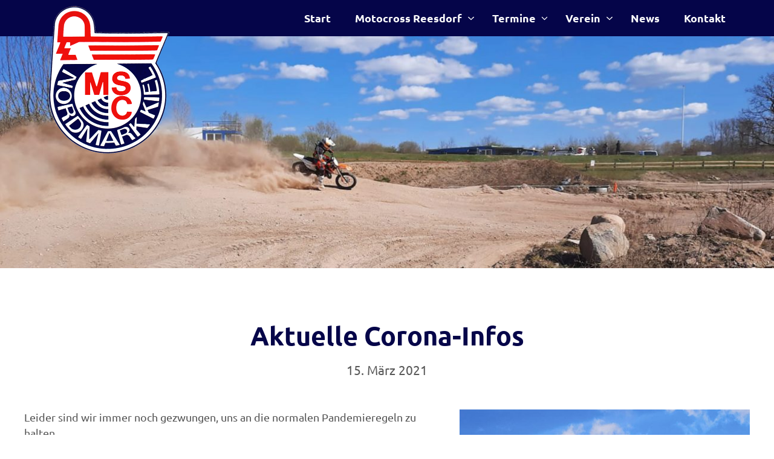

--- FILE ---
content_type: text/html; charset=UTF-8
request_url: https://www.msc-nordmark-kiel.de/aktuelle-corona-infos/
body_size: 7840
content:
<!DOCTYPE html><html lang="de"><head><meta charset="UTF-8"><link rel="profile" href="https://gmpg.org/xfn/11"><meta name='robots' content='index, follow, max-image-preview:large, max-snippet:-1, max-video-preview:-1' /><meta name="viewport" content="width=device-width, initial-scale=1"><link media="all" href="https://www.msc-nordmark-kiel.de/wp-content/cache/autoptimize/css/autoptimize_12ad5e8d554e36f1eadc1f29d2be10d0.css" rel="stylesheet"><title>Aktuelle Corona-Infos - MSC Nordmark Kiel</title><link rel="canonical" href="https://www.msc-nordmark-kiel.de/aktuelle-corona-infos/" /><meta property="og:locale" content="de_DE" /><meta property="og:type" content="article" /><meta property="og:title" content="Aktuelle Corona-Infos - MSC Nordmark Kiel" /><meta property="og:description" content="Leider sind wir immer noch gezwungen, uns an die normalen Pandemieregeln zu halten. Wir möchten zumindest gemäß der erlaubten Öffnungsschritte für unsere Kids Möglichkeiten schaffen. Wir werden Mittwoch, Freitag 14:00 – 18:00 und Samstag 10:00 – 13:30 Uhr erstmal nur für Vereinskinder bis 18 Jahre öffnen. Da wir mit jeder erwachsenen Begleitperson den Kindern einen ... Weiterlesen ..." /><meta property="og:url" content="https://www.msc-nordmark-kiel.de/aktuelle-corona-infos/" /><meta property="og:site_name" content="MSC Nordmark Kiel" /><meta property="article:published_time" content="2021-03-15T11:38:00+00:00" /><meta property="article:modified_time" content="2024-02-08T07:24:01+00:00" /><meta property="og:image" content="https://www.msc-nordmark-kiel.de/wp-content/uploads/2021/05/sprung-kind-2.jpg" /><meta property="og:image:width" content="600" /><meta property="og:image:height" content="400" /><meta property="og:image:type" content="image/jpeg" /><meta name="author" content="Claudia Höhne" /><meta name="twitter:card" content="summary_large_image" /><meta name="twitter:label1" content="Verfasst von" /><meta name="twitter:data1" content="Claudia Höhne" /><meta name="twitter:label2" content="Geschätzte Lesezeit" /><meta name="twitter:data2" content="1 Minute" /> <script type="application/ld+json" class="yoast-schema-graph">{"@context":"https://schema.org","@graph":[{"@type":"Article","@id":"https://www.msc-nordmark-kiel.de/aktuelle-corona-infos/#article","isPartOf":{"@id":"https://www.msc-nordmark-kiel.de/aktuelle-corona-infos/"},"author":{"name":"Claudia Höhne","@id":"https://www.msc-nordmark-kiel.de/#/schema/person/fd93e69f98e9a6c9170c8bf01076594d"},"headline":"Aktuelle Corona-Infos","datePublished":"2021-03-15T11:38:00+00:00","dateModified":"2024-02-08T07:24:01+00:00","mainEntityOfPage":{"@id":"https://www.msc-nordmark-kiel.de/aktuelle-corona-infos/"},"wordCount":198,"publisher":{"@id":"https://www.msc-nordmark-kiel.de/#organization"},"image":{"@id":"https://www.msc-nordmark-kiel.de/aktuelle-corona-infos/#primaryimage"},"thumbnailUrl":"https://www.msc-nordmark-kiel.de/wp-content/uploads/2021/05/sprung-kind-2.jpg","articleSection":["Strecke"],"inLanguage":"de"},{"@type":"WebPage","@id":"https://www.msc-nordmark-kiel.de/aktuelle-corona-infos/","url":"https://www.msc-nordmark-kiel.de/aktuelle-corona-infos/","name":"Aktuelle Corona-Infos - MSC Nordmark Kiel","isPartOf":{"@id":"https://www.msc-nordmark-kiel.de/#website"},"primaryImageOfPage":{"@id":"https://www.msc-nordmark-kiel.de/aktuelle-corona-infos/#primaryimage"},"image":{"@id":"https://www.msc-nordmark-kiel.de/aktuelle-corona-infos/#primaryimage"},"thumbnailUrl":"https://www.msc-nordmark-kiel.de/wp-content/uploads/2021/05/sprung-kind-2.jpg","datePublished":"2021-03-15T11:38:00+00:00","dateModified":"2024-02-08T07:24:01+00:00","breadcrumb":{"@id":"https://www.msc-nordmark-kiel.de/aktuelle-corona-infos/#breadcrumb"},"inLanguage":"de","potentialAction":[{"@type":"ReadAction","target":["https://www.msc-nordmark-kiel.de/aktuelle-corona-infos/"]}]},{"@type":"ImageObject","inLanguage":"de","@id":"https://www.msc-nordmark-kiel.de/aktuelle-corona-infos/#primaryimage","url":"https://www.msc-nordmark-kiel.de/wp-content/uploads/2021/05/sprung-kind-2.jpg","contentUrl":"https://www.msc-nordmark-kiel.de/wp-content/uploads/2021/05/sprung-kind-2.jpg","width":600,"height":400},{"@type":"BreadcrumbList","@id":"https://www.msc-nordmark-kiel.de/aktuelle-corona-infos/#breadcrumb","itemListElement":[{"@type":"ListItem","position":1,"name":"Startseite","item":"https://www.msc-nordmark-kiel.de/"},{"@type":"ListItem","position":2,"name":"News","item":"https://www.msc-nordmark-kiel.de/news/"},{"@type":"ListItem","position":3,"name":"Aktuelle Corona-Infos"}]},{"@type":"WebSite","@id":"https://www.msc-nordmark-kiel.de/#website","url":"https://www.msc-nordmark-kiel.de/","name":"MSC Nordmark Kiel","description":"","publisher":{"@id":"https://www.msc-nordmark-kiel.de/#organization"},"potentialAction":[{"@type":"SearchAction","target":{"@type":"EntryPoint","urlTemplate":"https://www.msc-nordmark-kiel.de/?s={search_term_string}"},"query-input":{"@type":"PropertyValueSpecification","valueRequired":true,"valueName":"search_term_string"}}],"inLanguage":"de"},{"@type":"Organization","@id":"https://www.msc-nordmark-kiel.de/#organization","name":"MSC Nordmark Kiel","url":"https://www.msc-nordmark-kiel.de/","logo":{"@type":"ImageObject","inLanguage":"de","@id":"https://www.msc-nordmark-kiel.de/#/schema/logo/image/","url":"https://www.msc-nordmark-kiel.de/wp-content/uploads/2021/05/MSC-logo.png","contentUrl":"https://www.msc-nordmark-kiel.de/wp-content/uploads/2021/05/MSC-logo.png","width":400,"height":489,"caption":"MSC Nordmark Kiel"},"image":{"@id":"https://www.msc-nordmark-kiel.de/#/schema/logo/image/"}},{"@type":"Person","@id":"https://www.msc-nordmark-kiel.de/#/schema/person/fd93e69f98e9a6c9170c8bf01076594d","name":"Claudia Höhne","image":{"@type":"ImageObject","inLanguage":"de","@id":"https://www.msc-nordmark-kiel.de/#/schema/person/image/","url":"https://secure.gravatar.com/avatar/57646a76d59c355b3e3054a392aee1c3?s=96&d=mm&r=g","contentUrl":"https://secure.gravatar.com/avatar/57646a76d59c355b3e3054a392aee1c3?s=96&d=mm&r=g","caption":"Claudia Höhne"}}]}</script> <link rel='dns-prefetch' href='//www.msc-nordmark-kiel.de' /><link rel="alternate" type="application/rss+xml" title="MSC Nordmark Kiel &raquo; Feed" href="https://www.msc-nordmark-kiel.de/feed/" /><link rel="alternate" type="application/rss+xml" title="MSC Nordmark Kiel &raquo; Kommentar-Feed" href="https://www.msc-nordmark-kiel.de/comments/feed/" /><link rel='stylesheet' id='dsgvoyoutube-style-css' href='https://www.msc-nordmark-kiel.de/wp-content/plugins/dsgvo-youtube/css/style.php?ver=6.6.4' media='all' /> <script src="https://www.msc-nordmark-kiel.de/wp-includes/js/jquery/jquery.min.js?ver=3.7.1" id="jquery-core-js"></script> <link rel="https://api.w.org/" href="https://www.msc-nordmark-kiel.de/wp-json/" /><link rel="alternate" title="JSON" type="application/json" href="https://www.msc-nordmark-kiel.de/wp-json/wp/v2/posts/87" /><link rel="EditURI" type="application/rsd+xml" title="RSD" href="https://www.msc-nordmark-kiel.de/xmlrpc.php?rsd" /><link rel='shortlink' href='https://www.msc-nordmark-kiel.de/?p=87' /><link rel="alternate" title="oEmbed (JSON)" type="application/json+oembed" href="https://www.msc-nordmark-kiel.de/wp-json/oembed/1.0/embed?url=https%3A%2F%2Fwww.msc-nordmark-kiel.de%2Faktuelle-corona-infos%2F" /><link rel="alternate" title="oEmbed (XML)" type="text/xml+oembed" href="https://www.msc-nordmark-kiel.de/wp-json/oembed/1.0/embed?url=https%3A%2F%2Fwww.msc-nordmark-kiel.de%2Faktuelle-corona-infos%2F&#038;format=xml" /><link rel="icon" type="image/png" sizes="32x32" href="https://www.msc-nordmark-kiel.de/wp-content/themes/gp-mscnordmark/touchicons/favicon-32x32.png"><link rel="icon" type="image/png" sizes="16x16" href="https://www.msc-nordmark-kiel.de/wp-content/themes/gp-mscnordmark/touchicons/favicon-16x16.png"><link rel="manifest" href="https://www.msc-nordmark-kiel.de/wp-content/themes/gp-mscnordmark/touchicons/site.webmanifest"><link rel="mask-icon" href="https://www.msc-nordmark-kiel.de/wp-content/themes/gp-mscnordmark/touchicons/safari-pinned-tab.svg" color="#E6007E"><link rel="apple-touch-icon" sizes="180x180" href="https://www.msc-nordmark-kiel.de/wp-content/themes/gp-mscnordmark/touchicons/apple-touch-icon.png"><meta name="msapplication-TileColor" content="#fff"><meta name="theme-color" content="#ffffff"></head><body class="post-template-default single single-post postid-87 single-format-standard wp-custom-logo wp-embed-responsive post-image-above-header post-image-aligned-right sticky-menu-fade sticky-enabled both-sticky-menu wp-featherlight-captions no-sidebar nav-below-header one-container header-aligned-left dropdown-hover featured-image-active" itemtype="https://schema.org/Blog" itemscope> <a class="screen-reader-text skip-link" href="#content" title="Zum Inhalt springen">Zum Inhalt springen</a><header class="site-header" id="masthead" aria-label="Website"  itemtype="https://schema.org/WPHeader" itemscope><div class="inside-header grid-container"><div class="site-logo"> <a href="https://www.msc-nordmark-kiel.de/" rel="home"> <noscript><img  class="header-image is-logo-image" alt="MSC Nordmark Kiel" src="https://www.msc-nordmark-kiel.de/wp-content/uploads/2021/05/MSC-logo.png" width="400" height="489" /></noscript><img  class="lazyload header-image is-logo-image" alt="MSC Nordmark Kiel" src='data:image/svg+xml,%3Csvg%20xmlns=%22http://www.w3.org/2000/svg%22%20viewBox=%220%200%20400%20489%22%3E%3C/svg%3E' data-src="https://www.msc-nordmark-kiel.de/wp-content/uploads/2021/05/MSC-logo.png" width="400" height="489" /> </a></div></div></header><nav class="main-navigation nav-align-right sub-menu-right" id="site-navigation" aria-label="Primär"  itemtype="https://schema.org/SiteNavigationElement" itemscope><div class="inside-navigation grid-container"> <button class="menu-toggle" aria-controls="primary-menu" aria-expanded="false"> <span class="gp-icon icon-menu-bars"><svg viewBox="0 0 512 512" aria-hidden="true" xmlns="http://www.w3.org/2000/svg" width="1em" height="1em"><path d="M0 96c0-13.255 10.745-24 24-24h464c13.255 0 24 10.745 24 24s-10.745 24-24 24H24c-13.255 0-24-10.745-24-24zm0 160c0-13.255 10.745-24 24-24h464c13.255 0 24 10.745 24 24s-10.745 24-24 24H24c-13.255 0-24-10.745-24-24zm0 160c0-13.255 10.745-24 24-24h464c13.255 0 24 10.745 24 24s-10.745 24-24 24H24c-13.255 0-24-10.745-24-24z" /></svg><svg viewBox="0 0 512 512" aria-hidden="true" xmlns="http://www.w3.org/2000/svg" width="1em" height="1em"><path d="M71.029 71.029c9.373-9.372 24.569-9.372 33.942 0L256 222.059l151.029-151.03c9.373-9.372 24.569-9.372 33.942 0 9.372 9.373 9.372 24.569 0 33.942L289.941 256l151.03 151.029c9.372 9.373 9.372 24.569 0 33.942-9.373 9.372-24.569 9.372-33.942 0L256 289.941l-151.029 151.03c-9.373 9.372-24.569 9.372-33.942 0-9.372-9.373-9.372-24.569 0-33.942L222.059 256 71.029 104.971c-9.372-9.373-9.372-24.569 0-33.942z" /></svg></span><span class="mobile-menu">Menü</span> </button><div id="primary-menu" class="main-nav"><ul id="menu-hauptnavigation" class=" menu sf-menu"><li id="menu-item-34" class="menu-item menu-item-type-post_type menu-item-object-page menu-item-home menu-item-34"><a href="https://www.msc-nordmark-kiel.de/">Start</a></li><li id="menu-item-71" class="menu-item menu-item-type-post_type menu-item-object-page menu-item-has-children menu-item-71"><a href="https://www.msc-nordmark-kiel.de/motocross-reesdorf/">Motocross Reesdorf<span role="presentation" class="dropdown-menu-toggle"><span class="gp-icon icon-arrow"><svg viewBox="0 0 330 512" aria-hidden="true" xmlns="http://www.w3.org/2000/svg" width="1em" height="1em"><path d="M305.913 197.085c0 2.266-1.133 4.815-2.833 6.514L171.087 335.593c-1.7 1.7-4.249 2.832-6.515 2.832s-4.815-1.133-6.515-2.832L26.064 203.599c-1.7-1.7-2.832-4.248-2.832-6.514s1.132-4.816 2.832-6.515l14.162-14.163c1.7-1.699 3.966-2.832 6.515-2.832 2.266 0 4.815 1.133 6.515 2.832l111.316 111.317 111.316-111.317c1.7-1.699 4.249-2.832 6.515-2.832s4.815 1.133 6.515 2.832l14.162 14.163c1.7 1.7 2.833 4.249 2.833 6.515z" /></svg></span></span></a><ul class="sub-menu"><li id="menu-item-75" class="menu-item menu-item-type-post_type menu-item-object-page menu-item-75"><a href="https://www.msc-nordmark-kiel.de/motocross-reesdorf/die-strecke/">Die Strecke</a></li><li id="menu-item-538" class="menu-item menu-item-type-post_type menu-item-object-page menu-item-538"><a href="https://www.msc-nordmark-kiel.de/motocross-reesdorf/kindertraining/">Kindertraining</a></li><li id="menu-item-143" class="menu-item menu-item-type-post_type menu-item-object-page menu-item-143"><a href="https://www.msc-nordmark-kiel.de/motocross-reesdorf/bilder/">Bilder</a></li></ul></li><li id="menu-item-73" class="menu-item menu-item-type-post_type menu-item-object-page menu-item-has-children menu-item-73"><a href="https://www.msc-nordmark-kiel.de/termine/">Termine<span role="presentation" class="dropdown-menu-toggle"><span class="gp-icon icon-arrow"><svg viewBox="0 0 330 512" aria-hidden="true" xmlns="http://www.w3.org/2000/svg" width="1em" height="1em"><path d="M305.913 197.085c0 2.266-1.133 4.815-2.833 6.514L171.087 335.593c-1.7 1.7-4.249 2.832-6.515 2.832s-4.815-1.133-6.515-2.832L26.064 203.599c-1.7-1.7-2.832-4.248-2.832-6.514s1.132-4.816 2.832-6.515l14.162-14.163c1.7-1.699 3.966-2.832 6.515-2.832 2.266 0 4.815 1.133 6.515 2.832l111.316 111.317 111.316-111.317c1.7-1.699 4.249-2.832 6.515-2.832s4.815 1.133 6.515 2.832l14.162 14.163c1.7 1.7 2.833 4.249 2.833 6.515z" /></svg></span></span></a><ul class="sub-menu"><li id="menu-item-295" class="menu-item menu-item-type-post_type menu-item-object-page menu-item-295"><a href="https://www.msc-nordmark-kiel.de/termine/adac-mx-schule/">ADAC MX Schule</a></li><li id="menu-item-865" class="menu-item menu-item-type-post_type menu-item-object-page menu-item-865"><a href="https://www.msc-nordmark-kiel.de/termine/adac-jugend-enduro-cross/">ADAC Jugend Enduro Cross 2025</a></li><li id="menu-item-1449" class="menu-item menu-item-type-post_type menu-item-object-post menu-item-1449"><a href="https://www.msc-nordmark-kiel.de/5-norddeutscher-adac-enduro-jugendcup/">ADAC Jugend Enduro Cup 2025</a></li></ul></li><li id="menu-item-82" class="menu-item menu-item-type-post_type menu-item-object-page menu-item-has-children menu-item-82"><a href="https://www.msc-nordmark-kiel.de/verein/">Verein<span role="presentation" class="dropdown-menu-toggle"><span class="gp-icon icon-arrow"><svg viewBox="0 0 330 512" aria-hidden="true" xmlns="http://www.w3.org/2000/svg" width="1em" height="1em"><path d="M305.913 197.085c0 2.266-1.133 4.815-2.833 6.514L171.087 335.593c-1.7 1.7-4.249 2.832-6.515 2.832s-4.815-1.133-6.515-2.832L26.064 203.599c-1.7-1.7-2.832-4.248-2.832-6.514s1.132-4.816 2.832-6.515l14.162-14.163c1.7-1.699 3.966-2.832 6.515-2.832 2.266 0 4.815 1.133 6.515 2.832l111.316 111.317 111.316-111.317c1.7-1.699 4.249-2.832 6.515-2.832s4.815 1.133 6.515 2.832l14.162 14.163c1.7 1.7 2.833 4.249 2.833 6.515z" /></svg></span></span></a><ul class="sub-menu"><li id="menu-item-268" class="menu-item menu-item-type-post_type menu-item-object-page menu-item-268"><a href="https://www.msc-nordmark-kiel.de/verein/vorstand/">Vorstand</a></li><li id="menu-item-85" class="menu-item menu-item-type-post_type menu-item-object-page menu-item-85"><a href="https://www.msc-nordmark-kiel.de/verein/auszeichnungen/">Auszeichnungen</a></li><li id="menu-item-146" class="menu-item menu-item-type-post_type menu-item-object-page menu-item-146"><a href="https://www.msc-nordmark-kiel.de/verein/nordmark-racing-team/">Nordmark Racing Team</a></li><li id="menu-item-81" class="menu-item menu-item-type-post_type menu-item-object-page menu-item-81"><a href="https://www.msc-nordmark-kiel.de/verein/vereinskleidung/">Vereinskleidung</a></li><li id="menu-item-924" class="menu-item menu-item-type-custom menu-item-object-custom menu-item-924"><a target="_blank" rel="noopener" href="https://www.msc-nordmark-kiel.de/wp-content/uploads/2024/03/Haftungsverzicht-Reesdorf_neu.pdf">Haftungsverzicht</a></li><li id="menu-item-1268" class="menu-item menu-item-type-custom menu-item-object-custom menu-item-1268"><a target="_blank" rel="noopener" href="https://www.msc-nordmark-kiel.de/wp-content/uploads/2024/07/Aufnahmeantrag_neu.pdf">Aufnahmeantrag</a></li></ul></li><li id="menu-item-35" class="menu-item menu-item-type-post_type menu-item-object-page current_page_parent menu-item-35"><a href="https://www.msc-nordmark-kiel.de/news/">News</a></li><li id="menu-item-36" class="menu-item menu-item-type-post_type menu-item-object-page menu-item-36"><a href="https://www.msc-nordmark-kiel.de/kontakt/">Kontakt</a></li></ul></div></div></nav><div id="keyvisual"> <picture> <source data-srcset="https://www.msc-nordmark-kiel.de/wp-content/uploads/2021/05/anlieger-2.jpg" media="(min-width: 1300px)"> <source data-srcset="https://www.msc-nordmark-kiel.de/wp-content/uploads/2021/05/anlieger-2-1300x390.jpg" media="(min-width: 992px)"> <source data-srcset="https://www.msc-nordmark-kiel.de/wp-content/uploads/2021/05/anlieger-2-1000x300.jpg" media="(min-width: 768px)"> <source data-srcset="https://www.msc-nordmark-kiel.de/wp-content/uploads/2021/05/anlieger-2.jpg" media="(min-width: 768px)"> <source data-srcset="https://www.msc-nordmark-kiel.de/wp-content/uploads/2021/05/anlieger-2-mobil.jpg" media="(min-width: 480px)"> <noscript><img src="https://www.msc-nordmark-kiel.de/wp-content/uploads/2021/05/anlieger-2-mobil.jpg" alt=""></noscript><img class="lazyload" src='data:image/svg+xml,%3Csvg%20xmlns=%22http://www.w3.org/2000/svg%22%20viewBox=%220%200%20210%20140%22%3E%3C/svg%3E' data-src="https://www.msc-nordmark-kiel.de/wp-content/uploads/2021/05/anlieger-2-mobil.jpg" alt=""> </picture></div><div id="page" class="site grid-container container hfeed"><div id="content" class="site-content"><div class="content-area" id="primary"><main class="site-main" id="main"><article id="post-87" class="post-87 post type-post status-publish format-standard has-post-thumbnail hentry category-strecke" itemtype="https://schema.org/CreativeWork" itemscope><div class="inside-article"><header class="entry-header"><h1 class="entry-title" itemprop="headline">Aktuelle Corona-Infos</h1><div class="entry-meta"> <span class="posted-on"><time class="updated" datetime="2024-02-08T08:24:01+01:00" itemprop="dateModified">8. Februar 2024</time><time class="entry-date published" datetime="2021-03-15T12:38:00+01:00" itemprop="datePublished">15. März 2021</time></span></div></header><div class="featured-image  page-header-image-single "> <img width="600" height="400" src="https://www.msc-nordmark-kiel.de/wp-content/uploads/2021/05/sprung-kind-2.jpg" class="attachment-full size-full" alt="" itemprop="image" decoding="async" fetchpriority="high" /></div><div class="entry-content" itemprop="text"><p>Leider sind wir immer noch gezwungen, uns an die normalen Pandemieregeln zu halten.</p><p>Wir möchten zumindest gemäß der erlaubten Öffnungsschritte für unsere Kids Möglichkeiten schaffen.</p><p>Wir werden Mittwoch, Freitag 14:00 – 18:00 und Samstag 10:00 – 13:30 Uhr erstmal nur für Vereinskinder bis 18 Jahre öffnen. Da wir mit jeder erwachsenen Begleitperson den Kindern einen Platz weg nehmen, möchten wir Euch bitten, möglichst Eure Kids entweder einem befreundetem Elternteil oder uns mit dem „Muttizettel“ anzuvertrauen.</p><p>Die momentanen Regeln laut Landesregierung sind:</p><ul class="wp-block-list"><li>max 10 Personen oder 20 Kids bis 14 Jahre</li><li>eine Person ist schon mit einem von uns, der vor Ort sein muß belegt.</li></ul><p>Bei nicht voller Belegung werden wir versuchen mit anderen Mitgliedern aufzustocken, so dass wirklich kein Platz verschenkt wird.</p><p>Anmeldungen bitte für den jeweiligen Wunschtag 2 Tage vorher per Mail, Ihr bekommt dann am Vortag die Bestätigung mit den Formularen. Es wird am Tor wieder kontrolliert.</p><p>Da wir davon ausgehen, dass es sich finanziell nicht wirklich tragen wird, werdet ihr nicht wie gewohnt jedesmal eine frisch geschobene Bahn vorfinden.</p><p>Sobald wieder mehr geht, werden wir die Regeln auch erweitern und hoffen auf Euer Einverständnis, dass zumindest die Kids wieder los legen können.</p><p>Der Vorstand</p></div></div></article></main></div></div></div><div class="site-footer footer-bar-active footer-bar-align-right"><div id="footer-widgets" class="site footer-widgets"><div class="footer-widgets-container grid-container"><div class="inside-footer-widgets"><div class="footer-widget-1"><aside id="text-2" class="widget inner-padding widget_text"><h2 class="widget-title">MSC Nordmark Kiel e.V.</h2><div class="textwidget"><p><strong>Trainingszeiten Sommer:</strong><br /> Mittwochs + Freitags von 14-18 Uhr<br /> Samstag von 10-14 Uhr<br /> <strong>Trainingszeiten Winter:</strong><br /> Samstags von 10-14 Uhr</p><p><a href="https://goo.gl/maps/oEo5xDRaeB8fqyF9A" target="_blank" rel="noopener"><i class="fas fa-map-marker-alt"></i> Anfahrt</a></p></div></aside></div><div class="footer-widget-2"><aside id="custom_html-2" class="widget_text widget inner-padding widget_custom_html"><div class="textwidget custom-html-widget"><div class="social"> <a href="https://www.facebook.com/MSC-Nordmark-Kiel-225237157487496" target="_blank" rel="noopener"><i class="fab fa-facebook"></i></a> <a href="https://www.instagram.com/msc_nordmark_kiel/" target="_blank" rel="noopener"><i class="fab fa-instagram"></i></a></div></div></aside></div><div class="footer-widget-3"><aside id="media_image-2" class="widget inner-padding widget_media_image"><noscript><img width="300" height="153" src="https://www.msc-nordmark-kiel.de/wp-content/uploads/2021/05/adac-logo-300x153.jpg" class="image wp-image-104  attachment-medium size-medium" alt="" style="max-width: 100%; height: auto;" decoding="async" srcset="https://www.msc-nordmark-kiel.de/wp-content/uploads/2021/05/adac-logo-300x153.jpg 300w, https://www.msc-nordmark-kiel.de/wp-content/uploads/2021/05/adac-logo.jpg 750w" sizes="(max-width: 300px) 100vw, 300px" /></noscript><img width="300" height="153" src='data:image/svg+xml,%3Csvg%20xmlns=%22http://www.w3.org/2000/svg%22%20viewBox=%220%200%20300%20153%22%3E%3C/svg%3E' data-src="https://www.msc-nordmark-kiel.de/wp-content/uploads/2021/05/adac-logo-300x153.jpg" class="lazyload image wp-image-104  attachment-medium size-medium" alt="" style="max-width: 100%; height: auto;" decoding="async" data-srcset="https://www.msc-nordmark-kiel.de/wp-content/uploads/2021/05/adac-logo-300x153.jpg 300w, https://www.msc-nordmark-kiel.de/wp-content/uploads/2021/05/adac-logo.jpg 750w" data-sizes="(max-width: 300px) 100vw, 300px" /></aside></div></div></div></div><footer class="site-info" aria-label="Website"  itemtype="https://schema.org/WPFooter" itemscope><div class="inside-site-info grid-container"><div class="footer-bar"><aside id="nav_menu-3" class="widget inner-padding widget_nav_menu"><div class="menu-must-haves-container"><ul id="menu-must-haves" class="menu"><li id="menu-item-38" class="menu-item menu-item-type-post_type menu-item-object-page menu-item-38"><a href="https://www.msc-nordmark-kiel.de/kontakt/">Kontakt</a></li><li id="menu-item-44" class="menu-item menu-item-type-post_type menu-item-object-page menu-item-44"><a href="https://www.msc-nordmark-kiel.de/impressum/">Impressum</a></li><li id="menu-item-41" class="menu-item menu-item-type-post_type menu-item-object-page menu-item-privacy-policy menu-item-41"><a rel="privacy-policy" href="https://www.msc-nordmark-kiel.de/datenschutz/">Datenschutz</a></li></ul></div></aside></div><div class="copyright-bar"> &copy; 2026 MSC Nordmark . made by <a href="https://www.ideenwerft.com" target="_blank">ideenwerft</a></div></div></footer></div> <a title="Nach oben scrollen" aria-label="Nach oben scrollen" rel="nofollow" href="#" class="generate-back-to-top" data-scroll-speed="400" data-start-scroll="300" role="button"> <span class="gp-icon icon-arrow-up"><svg viewBox="0 0 330 512" aria-hidden="true" xmlns="http://www.w3.org/2000/svg" width="1em" height="1em" fill-rule="evenodd" clip-rule="evenodd" stroke-linejoin="round" stroke-miterlimit="1.414"><path d="M305.863 314.916c0 2.266-1.133 4.815-2.832 6.514l-14.157 14.163c-1.699 1.7-3.964 2.832-6.513 2.832-2.265 0-4.813-1.133-6.512-2.832L164.572 224.276 53.295 335.593c-1.699 1.7-4.247 2.832-6.512 2.832-2.265 0-4.814-1.133-6.513-2.832L26.113 321.43c-1.699-1.7-2.831-4.248-2.831-6.514s1.132-4.816 2.831-6.515L158.06 176.408c1.699-1.7 4.247-2.833 6.512-2.833 2.265 0 4.814 1.133 6.513 2.833L303.03 308.4c1.7 1.7 2.832 4.249 2.832 6.515z" fill-rule="nonzero" /></svg></span> </a><script id="generate-a11y">!function(){"use strict";if("querySelector"in document&&"addEventListener"in window){var e=document.body;e.addEventListener("mousedown",function(){e.classList.add("using-mouse")}),e.addEventListener("keydown",function(){e.classList.remove("using-mouse")})}}();</script><noscript><style>.lazyload{display:none;}</style></noscript><script data-noptimize="1">window.lazySizesConfig=window.lazySizesConfig||{};window.lazySizesConfig.loadMode=1;</script><script async data-noptimize="1" src='https://www.msc-nordmark-kiel.de/wp-content/plugins/autoptimize/classes/external/js/lazysizes.min.js?ao_version=3.1.14'></script> <script src="https://www.msc-nordmark-kiel.de/wp-includes/js/dist/hooks.min.js?ver=2810c76e705dd1a53b18" id="wp-hooks-js"></script> <script src="https://www.msc-nordmark-kiel.de/wp-includes/js/dist/i18n.min.js?ver=5e580eb46a90c2b997e6" id="wp-i18n-js"></script> <script id="wp-i18n-js-after">wp.i18n.setLocaleData( { 'text direction\u0004ltr': [ 'ltr' ] } );</script> <script id="contact-form-7-js-translations">( function( domain, translations ) {
	var localeData = translations.locale_data[ domain ] || translations.locale_data.messages;
	localeData[""].domain = domain;
	wp.i18n.setLocaleData( localeData, domain );
} )( "contact-form-7", {"translation-revision-date":"2025-05-24 10:46:16+0000","generator":"GlotPress\/4.0.1","domain":"messages","locale_data":{"messages":{"":{"domain":"messages","plural-forms":"nplurals=2; plural=n != 1;","lang":"de"},"This contact form is placed in the wrong place.":["Dieses Kontaktformular wurde an der falschen Stelle platziert."],"Error:":["Fehler:"]}},"comment":{"reference":"includes\/js\/index.js"}} );</script> <script id="contact-form-7-js-before">var wpcf7 = {
    "api": {
        "root": "https:\/\/www.msc-nordmark-kiel.de\/wp-json\/",
        "namespace": "contact-form-7\/v1"
    }
};</script> <!--[if lte IE 11]> <script src="https://www.msc-nordmark-kiel.de/wp-content/themes/generatepress/assets/js/classList.min.js?ver=3.5.1" id="generate-classlist-js"></script> <![endif]--> <script id="generate-menu-js-extra">var generatepressMenu = {"toggleOpenedSubMenus":"1","openSubMenuLabel":"Untermen\u00fc \u00f6ffnen","closeSubMenuLabel":"Untermen\u00fc schlie\u00dfen"};</script> <script id="generate-back-to-top-js-extra">var generatepressBackToTop = {"smooth":"1"};</script> <script defer src="https://www.msc-nordmark-kiel.de/wp-content/cache/autoptimize/js/autoptimize_258105ee9378e2bde57794b53129aade.js"></script></body></html>